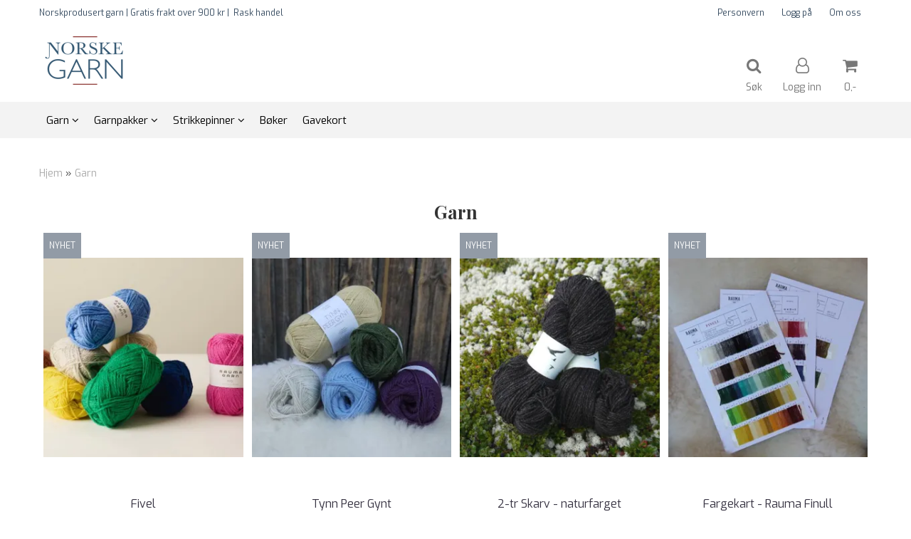

--- FILE ---
content_type: text/html; charset=utf-8
request_url: https://www.norskegarn.no/categories/garn
body_size: 21771
content:
<!DOCTYPE html>
<html lang="no">
<head>
	<meta charset="UTF-8">
	<meta http-equiv="X-UA-Compatible" content="IE=edge">
	     <meta name="viewport" content="width=device-width, initial-scale=1.0, maximum-scale=1.0, user-scalable=no" />
    	<title>Garn - Norske garn</title>

  	
  	
  	<script type="text/javascript">var currentPage = 'category.php';</script>

	   


<link rel="canonical" href="https://www.norskegarn.no/categories/garn">

<meta name="description" content="Norske Garn er nettbutikken for norskprodusert garn og ull – stort utvalg fra Rauma, Sandnes, Telespinn + strikkepinner & bøker. Gratis frakt over 900 kr.">


            <meta name="csrf-token" content="4_3olENdLdNyMaO2rEz1wvYsKelXPtCm5Yhv3gk0Cq" />
    

<base href="//www.norskegarn.no">


<link type="text/css" rel="stylesheet" href="global.css.php?version=a1762194835&amp;host=norskegarnde_mystore_no" />
<link type="text/css" rel="stylesheet" href="/css/ck4.css" />


<script>
	var params = {
        load_fancybox:'1',
        is_checkout:'0',
        defaultLang: 'no',
        langCode: ''
    };
</script>



            <script type="text/javascript" src="https://norskegarnde-i01.acendycdn.com/production/assets/localization/781592fc906423adb1885cb926ae54d23f6254a2-nb-NO.js?v=4.2026.01.23.02"></script>
    

<script type="text/javascript" src="global.js.php?version=1762194835&amp;v2&amp;host=norskegarnde_mystore_no"></script>






	



	            <script async src="https://www.googletagmanager.com/gtag/js?id=G-60ND5334JP"></script>
                <script async src="https://www.googletagmanager.com/gtag/js?id="></script>
    
<script>
    let anonip = 'false';

    
        window.dataLayer = window.dataLayer || [];
        function gtag(){dataLayer.push(arguments);}
    

    gtag('js', new Date());

    </script>

            <script>
            gtag('config', 'G-60ND5334JP', {
                anonymize_ip: anonip === 'true' ? true : false,
            });
        </script>
                <script>
            gtag('config', '', {
                anonymize_ip: anonip === 'true' ? true : false,
                
            });
        </script>
    <script type="text/javascript">
    
        
        gtag('event', 'view_item_list', {"items":[{"item_id":"405","item_name":"Fivel","quantity":426,"item_brand":"Rauma Garn","category":"Category","list_name":"Category","list_position":1},{"item_id":"398","item_name":"Tynn Peer Gynt","quantity":332,"item_brand":"Sandnes Garn","category":"Category","list_name":"Category","list_position":2},{"item_id":"303","item_name":"2-tr Skarv - naturfarget","quantity":0,"item_brand":"Lofoten Wool","category":"Category","list_name":"Category","list_position":3},{"item_id":"285","item_name":"Fargekart - Rauma Finull","quantity":0,"category":"Category","list_name":"Category","list_position":4},{"item_id":"245","item_name":"Finull","quantity":1338,"item_brand":"Rauma Garn","category":"Category","list_name":"Category","list_position":5},{"item_id":"310","item_name":"Fritidsgarn","quantity":206,"item_brand":"Sandnes Garn","category":"Category","list_name":"Category","list_position":6},{"item_id":"262","item_name":"Pan","price":108.75,"quantity":129,"item_brand":"Telespinn","category":"Category","list_name":"Category","list_position":7},{"item_id":"304","item_name":"2-tr Steingrunn - plantefarget","quantity":0,"item_brand":"Lofoten Wool","category":"Category","list_name":"Category","list_position":8},{"item_id":"252","item_name":"2-tr\u00e5ds garn av Gr\u00e5 Tr\u00f8ndersau","quantity":0,"category":"Category","list_name":"Category","list_position":9},{"item_id":"286","item_name":"Fargekart - Rauma Lamull","quantity":0,"category":"Category","list_name":"Category","list_position":10},{"item_id":"248","item_name":"Merino ullgarn 3-tr\u00e5ds","quantity":9,"category":"Category","list_name":"Category","list_position":11},{"item_id":"311","item_name":"Peer Gynt","quantity":187,"item_brand":"Sandnes Garn","category":"Category","list_name":"Category","list_position":12},{"item_id":"305","item_name":"2-tr Br\u00e5djupt - plantefarget","quantity":0,"item_brand":"Lofoten Wool","category":"Category","list_name":"Category","list_position":13},{"item_id":"287","item_name":"Fargekart - Rauma Vams","quantity":0,"category":"Category","list_name":"Category","list_position":14},{"item_id":"249","item_name":"Merino ullgarn 4-tr\u00e5ds","quantity":0,"category":"Category","list_name":"Category","list_position":15},{"item_id":"253","item_name":"Smale","quantity":24,"item_brand":"Selbu Spinneri","category":"Category","list_name":"Category","list_position":16}]})
    
</script>

	    <!-- Google Tag Manager -->
        <script>(function(w,d,s,l,i){w[l]=w[l]||[];w[l].push({'gtm.start':
    new Date().getTime(),event:'gtm.js'});var f=d.getElementsByTagName(s)[0],
    j=d.createElement(s),dl=l!='dataLayer'?'&l='+l:'';j.async=true;j.src=
    '//www.googletagmanager.com/gtm.js?id='+i+dl;f.parentNode.insertBefore(j,f);
    })(window,document,'script','dataLayer','GTM-NX7WRJ9');</script>
        <!-- End Google Tag Manager -->

	










	
	
	
	
	


    <script defer src="templates/global/mystore/emojis.js?v=6"></script>




    <script type="text/javascript">
                if (typeof $ !== 'undefined' && typeof $.ajaxSetup === 'function') {
            $.ajaxSetup({
                headers: {
                    'X-CSRF-TOKEN': $('meta[name="csrf-token"]').attr('content')
                }
            });
        }

                    </script>

	<!--EXTAX TEMPFIX START-->
    	<!--EXTAX TEMPFIX END-->

  	
    
    <link rel="stylesheet" href="/templates/europa/css/stylesheet_default_extended.css" /> <!-- Stylesheet default extended -->
  	<script type="text/javascript">
  	    var customer_group = "";
     var sidebar_cart_total_clean = "0";
  	</script>


                  <link rel="stylesheet" href="users/norskegarnde_mystore_no/templates/custom_stylesheet.css?v=1769295385">
    
	  <!-- Template settings style -->
     <link href="https://fonts.googleapis.com/css?family=Exo:300,300i,400,400i,600,600i" rel="stylesheet">
    <style>
      body {
        font-family: 'Exo', sans-serif !important;
      }
    </style>
                                                   
  <!-- Font settings for headings -->
         <link href="https://fonts.googleapis.com/css?family=Playfair+Display:400,400i,700,700i" rel="stylesheet">
    <style>
      h1, h2, h3, h4, h5, h6, .h1, .h2, .h3, .h4, .h5, .h6  {
        font-family: 'Playfair Display', sans-serif !important;
      }
    </style>
     	  <style type="text/css">
      body.mys-adminbar #mys-abw #mys-apw {
        left: 0;
      }
      body.open-drawer-cart #mys-abw #mys-apw {
        left: -17px;
      }
      .highlight
      {
          font-weight: 700;
      }

    .sidebar .ls-categories h3, .sidebar .ls-categories > .blocky a {
      border-bottom: 1px solid #e5e5e5;
      border-color: ;
      display: block;
      padding-bottom: 4px;
      padding-top: 10px;
      color: #1d1d1d;
      font-weight: normal;
    }
    .sidebar .ls-categories h3 { color:; }
    .sidebar .ls-categories > .blocky a { color:;}
    .sidebar .ls-categories .level_one .show_dropdown { padding: 0;}
    .sidebar .ls-categories .level_one .show_dropdown h4 a {
      
    }
    .sidebar .ls-categories .dropcontent { padding: 0 0 0 30px;}
    .sidebar .ls-categories > .blocky { overflow: hidden;}
    .sidebar .ls-categories > .blocky a {
      text-transform: capitalize;
    }
    .sidebar .ls-categories h4 {
      /* margin: 0; */
    }
    .sidebar .ls-categories > .blocky a:hover {
      color: ;
      border-color: ;
    }
    .ls-shoppingcart .button_cart_widget, .ls-shoppingcart div.fleft {
      border-color: ;
    }
    .ls-shoppingcart .top-list { margin-bottom: 20px;}
    .ls-shoppingcart .top-list > div { border-bottom: 1px solid #e5e5e5; padding: 10px 0;}
    .ls-shoppingcart div a { color: #000;}
    .ls-shoppingcart .top-list > div {
      color: ;
    }
    .ls-shoppingcart .top-list a {
      color: ;
    }
        .ls-shoppingcart .top-list a:hover {
      color: ;
    }
    .ls-shoppingcart .button_cart_widget, .ls-shoppingcart div.fleft {
      border-color: ;
    }
    .ls-shoppingcart .button_cart_widget:hover, .ls-shoppingcart div.fleft:hover {
      border-color: ;
    }
    .ls-shoppingcart .button_cart_widget a, .ls-shoppingcart div.fleft a {
      color: 
    }
    .ls-shoppingcart .button_cart_widget:hover a, .ls-shoppingcart div.fleft:hover a {
      color: ;
    }
    .ls-shoppingcart .total_amount {
      color: ;
      font-size: ;
    }
    
        
        ul.menu_dropdown > li {
        position: relative;
    }

    ul.menu_dropdown ul {
        min-width: 180px;
        max-width: none;
        width: auto;
         box-shadow: 0px 8px 16px 0px rgba(0,0,0,0.2);
         padding: 0; 
    }
    ul.menu_dropdown ul .container {
        width: auto;
        padding-top: 10px;
        padding-bottom: 10px;
    }
    ul.menu_dropdown ul .row {
        margin: 0;
    }
    ul.menu_dropdown ul .dropcontent {
        width: 100%;
        padding: 0 0px;
    }
    ul.menu_dropdown ul .dropcontent span {
        white-space: nowrap;
    }
    ul.menu_dropdown ul .dropcontent a {
        display: block;
    }
    
    @media (max-width: 1200px){
      #search-down-wrapper .right_part .search_result > li {
        /*width: 100%;*/
      }
    }
    /* AJAX SEARCH  END */
        	body .page-wrapper {
          background-color: #fff;
        }
    
          /* Logo size */
    .logo a img { max-height: 120px; }
  
    /* Mobile Menu */
    body #menuDrawer {
      background: #ffffff;
      z-index:100;
    }
    body .mobile-menu .openclose {
      background: rgba(0,0,0,0);
      color: #34495e;
    }
    body div .mobile-menu a, #menuDrawer .mobile-menu-head h3 {
      border-color: #e7e7e7;
      color: #337ab7;
    }
    .open-drawer-menu h2 {
      color: #34495e;
      /* background: #ecf0f1; */
      padding: 4px 0;
    }
    /* Docked header */
          @media (min-width: 992px){
        .header_full_wrapper {
          position: fixed;
        }
        .front-image {
          padding-top: 170px;
          padding-top: 210px; /* DEPENDING ON HEIGHT OF LOGO, WE HAVE MAX-HEIGHT DEFINED */
        }
      }
      @media all and (max-width: 991px){
        .front-image{
          padding-top: 0px;
        }
      }

        
        /* Top links line */
    .header { background-color: ; }
    .header a:link,
    .header a:visited{ color: ; }
    
    #slogans-top span { color: ; }

    .header a:hover,
    .header a:active,
    .header a:focus { color: ; } 
  
    .main_menu,
    .wrapper.visible-xs.centered.mobile-logo { background-color: #ffffff; }

    /* Megamenu dropdown opacity */
    .blocky.hasChild:hover .level_one { opacity: 0.98;  }

    /* Megamenu colors*/
    .megamenu { background-color: #f3f3f3; 
    border-top: 1px solid #f3f3f3; } 
    ul.menu_dropdown ul { background-color:       #e7e7e7
    ;  
    }
	ul.menu_dropdown > li.blocky > a { border-right: 1px solid #ffffff; }  	ul.menu_dropdown > li.blocky > a { border-right: 1px solid #f3f3f3; }
      /* Level 1 */
      ul.menu_dropdown > li > a > span { color: #000000; }
      ul.menu_dropdown > li:hover > a > span { background: #e7e7e7 !important;}
      ul.menu_dropdown > li:hover > a > span { color: #000000;  }
      ul.menu_dropdown > li > a > span:hover { color: #000000; }
      .cart-mini-icon:hover, .icons-float > .js-search-icon:hover, li.icons-float.js-search-icon:hover { color: #000000; }
      .cart-mini-icon, .icons-float > .js-search-icon, li.icons-float.js-search-icon { color: #000000; }
      ul.menu_dropdown > li { background-color: #ffffff; }
      ul.menu_dropdown > li:hover,
      ul.menu_dropdown > li:active,
      ul.menu_dropdown > li:focus { background-color: #e7e7e7; }
  
      /* Level 2 */  
      ul.level_two a  { color: #000000; }
      .dropcontent h4 a, .dropcontent_block h4, .dropcontent_block h5, .dropcontent_block h5 a, .dropdown_head_cat, 
      .dropdown_sub_head_cat
       {  color: #000000; }
      
      .dropcontent h4 a:hover, .dropcontent_block h5 a:hover, .dropcontent_block .dropdown_head_cat:hover, ul.level_two a:hover
       {  color: #000000; }
    
    
    .dropcontent h4 a:hover,
      .dropcontent h4 a:active,
      .dropcontent h4 a:focus { color: #000000; }
      
      /* Level 3 */
      .dropcontent_block > p > a, ul.level_three a { color: #000000; }
      .dropcontent_block > p > a:hover, .dropcontent_block a:hover,
      .dropcontent_block > p > a:active, .dropcontent_block a:active,
      .dropcontent_block > p > a:focus, .dropcontent_block a:focus,
    .dropcontent_block > p > a:hover span,
    ul.level_three a:hover,
    ul.level_three a:active { color: #000000; }

    /* Product boxes colors */
      
      /* Product box border */     
      .products_list li.product-box { border-color: rgba(0,0,0,0); background-color: #ffffff; }
	
      /* Prices */
        /* Normal */
        .product .product-meta .price { color: #333333; }

        /* Before */
        .product .price s,  .crall-price .crall-old-price,
      	#add2cart .products_price_old.price-old { color: #989898; }

        /* Special */
        .product .price .special,
    	.search_result-page .crall-search-filter-right .crall-product-item .crall-price,
    	.crall-price .crall-old-price ~ .crall-price,
        #cart-page .producttotal > s ~ span { color: #eb0000 !important; }
        

      /* Special badge */
      .product .special_tag, body .crall-banner > div { 
        background-color: #eb0000 !important;
        color: #ffffff !important;
      }

       /* News badge */
      .product .news_tag {
        background-color: #929ba6 !important;
        color: #ffffff;
      }  
      
      /* Product title */
      .product a.title, .product .product-meta .title, .crall-product-name .search_result-page .crall-search-filter-righ { color: #363241; word-wrap: break-word; padding: 0;}
      .product a.title:hover, .product .product-meta .title:hover, .crall-product-name .search_result-page .crall-search-filter-righ:hover { color: #363241 !important; }
    
    /* Attributs */
    .attribute_info_container {
      background:  !important;
      opacity: 0.5 !important;
    }
    .attribute_info_container .attribute_info_header, .attribute_info_container .attribute_info_content {
      color:  !important;
      background: transparent !important;
      font-size:  !important;
    }
    
		  
		
    /* Footer colors */
    #footer { background-color: #d4dede; }

    #footer  { color: #34495e; }
    #footer h3 { color: #34495e; }
    #footer a:link, 
    #footer a:visited { color: #34495e; }
    #footer a:hover,
    #footer a:active,
    #footer a:focus { color: #232323; }
    

    h1 {
      color: #333333 !important;
    }
   	    	h1.title,
    	.container > h3.clerkheader {
          font-size: 1.8em;
        }
      	.product-buy-header > h1  {
          font-size: 1.8em;
        }
   	    
    h3.clerkheader {
      font-weight: 100;
      text-transform: none;
      text-align:center;
      
    }
    
    /* General color settings */
    /*Top Menu*/

      .flex-container .topmenu-buttons {
          color: #777777;
      }
    .flex-container .topmenu-buttons:hover {
          color: #3c3c3c;
      }
      .flex-container .topmenu-buttons i, #mobile_header div > a i {
          border-color: #777777 !important;
          color: #777777 !important;
      }
          .flex-container .topmenu-buttons:hover i, #mobile_header div > a i {
          border-color: #3c3c3c !important;
      }
      div .header {
          background: #ffffff !important;
      }
      div .header #slogans-top {
          color: #34495e !important;
      }
      div .header li a {
          color: #34495e !important;
      }
      div .header li a:hover {
          color: #232323 !important;
      }
    
          /* Buttons */
      .button .button,
      #add2cart .product-page .button, 
      .main_menu .checkout-cart .btn,
      .btn-default-1, 
      #cartDrawer .cart_button a, .crall-product-item .crall-buy,
      #scroll_to_thumbnails { 
        background-color: #2a465f; 
        color: #ffffff; 
        border: 1px solid #41a6a6; 
      }
      
      .button .button:hover, 
      .button .button:active, 
      .button .button:focus, 
      .main_menu .checkout-cart .btn:hover,
      .main_menu .checkout-cart .btn:active,
      #add2cart .product-page .button:hover,
      #add2cart .product-page .button:active,
      #add2cart .product-page .button:focus,
      .btn-default-1:hover,
      .btn-default-1:active,
      .btn-default-1:focus, 
      #cartDrawer .cart_button a:hover,
      #cartDrawer .cart_button a:active,
      #cartDrawer .cart_button a:focus,
      .main_menu .checkout-cart .btn:focus,
    .crall-product-item .crall-buy:hover,
    .crall-product-item .crall-buy:active,
    .crall-product-item .crall-buy:focus,
    #scroll_to_thumbnails:hover,
    #scroll_to_thumbnails:active,
    #scroll_to_thumbnails:focus { 
        background-color: #7a2a2a; 
        color: #ffffff; 
        border-color: #1c5c5c
      }
        
    /* Cart Buttons Colors*/
    /* Success Button */
    #cart-wrapper #cart-page .pay-button input, .mobheader .btn-purchase {
      color: #ffffff;
      background-color: #5cb85c;
      border-color: #5cb85c;
    }
    #cart-wrapper #cart-page .pay-button input:hover, .mobheader .btn-purchase:hover {
      color: #ffffff;
      background-color: #5cb85c;
      border-color: #5cb85c;
    }
    
    /* Checkout Button */
    #cart-wrapper #cart-page .company-button input {
      color: #ffffff;
      background-color: #5cb85c;
      border-color: #5cb85c;
    }
    #cart-wrapper #cart-page .company-button input:hover {
      color: #ffffff;
      background-color: #5cb85c;
      border-color: #5cb85c;
    }
    
    /* Fonts */
      /* Megamenu font-size */
      ul.menu_dropdown > li > a { font-size: 15px; }
      .dropcontent_block, .dropdown_head_cat, ul.level_two a { font-size: 15px; }
      .dropcontent_block > p, .dropdown_sub_head_cat, ul.level_three a { font-size: 14px;  }
      ul.menu_dropdown > li > a { text-transform: none; }

      /* Product title */
      .product a.title, .clerk-list-item .name a { font-size: 16px; }
      .product a.title, .clerk-list-item .name a  { text-transform: none; }
      
      /* Headers */
      h1.title, body .clerkplaceholder  h3.clerkheader { text-transform: none; }
       h1.title, .clerkplaceholder  h3.clerkheader { 
        font-weight: bold;
        text-align:center !important;
      }

    /* Transition */
    .button .button, 
    .main_menu .checkout-cart .btn,
    #page-footer input[type="submit"],
    ul.menu_dropdown ul.level_one,
    ul.menu_dropdown > li {
      -webkit-transition: all 300ms;
      -moz-transition: all 300ms;
      -o-transition: all 300ms;
      transition: all 300ms;
    }

    /* Banner boxes 1/4 */
    #banner_one_four_one_header { 
      top: 60px; 
      font-size: 24px;
      color: #333333;
      letter-spacing: 0.15em;
      /*background-color: rgba(0,0,0,0.7); */
      /*padding-top: 5px !important;
      padding-bottom: 5px !important;*/
    }
    #banner_one_four_two_header { 
      top: 60px; 
      font-size: 24px;
      color: #333333;
      letter-spacing: 0.15em;
      /*background-color: rgba(0,0,0,0.7);*/
      /*padding-top: 5px !important;
      padding-bottom: 5px !important;*/
    }
    #banner_one_four_three_header { 
      top: 60px; 
      font-size: 24px;
      color: #333333;
      letter-spacing: 0.15em;
      /*background-color: rgba(0,0,0,0.7); */
      /*padding-top: 5px !important;
      padding-bottom: 5px !important;      */
    }
    #banner_one_four_four_header { 
      top: 60px; 
      font-size: 24px;
      color: #333333;
      letter-spacing: 0.15em;
      /*background-color: rgba(0,0,0,0.7);*/
      /*padding-top: 5px !important;
      padding-bottom: 5px !important;*/
    }
    /*
    #banner_one_four_one_text { 
      top: 100px; 
      font-size: 16px;
      color: #333333;
    }
    #banner_one_four_two_text { 
      top: 100px; 
      font-size: 16px;
      color: #333333;
    }
    #banner_one_four_three_text { 
      top: 100px;
      font-size: 16px;
      color: #333333; 
    }
    #banner_one_four_four_text { 
      top: 100px; 
      font-size: 16px;
      color: #333333;
    }
    */
    /* SETTINGS FOR BANNER B */
    #banner_two_one_background {
      width: 100%;
      position: absolute;
      top: ; 
      background-color: ; 
      padding-left:  !important;
      padding-right:  !important;
      /* JUST A RESPONSIVE TEST TO CENTER HEADER TEXTS */
      top: 40%;
    }
    #banner_two_one_header {
      /* top: ; */
      font-size: ;
      color: ;
      letter-spacing: ;
      /*background-color: ; 
      padding-top:  !important;
      padding-bottom:  !important;
      */
    }
    #banner_two_one_text { 
      /* top: ; */
      font-size: ;
      color: ;
    }

    #banner_two_two_background {
      width: 100%;
      position: absolute;
      top: ; 
      background-color: ; 
      padding-left:  !important;
      padding-right:  !important;
    }
    #banner_two_two_header {
      /*top: ; */
      font-size: ;
      color: ;
      letter-spacing: ;
      /*background-color: ;
      padding-top:  !important;
      padding-bottom:  !important;
      */
    }
    #banner_two_two_text { 
      /*top: ; */
      font-size: ;
      color: ;
    }
    /*
    #banner_one_four_one_header,
    #banner_one_four_one_text { padding: 0 10px 0 10px; }
    #banner_one_four_two_header,
    #banner_one_four_two_text { padding: 0 10px 0 10px; }
    #banner_one_four_three_header,
    #banner_one_four_three_text { padding: 0 10px 0 10px; }
    #banner_one_four_four_header,
    #banner_one_four_four_text { padding: 0 10px 0 10px; }

    #banner_two_one_header,
    #banner_two_one_text { padding: 0  0 ; }

    #banner_two_two_header,
    #banner_two_two_text { padding: 0  0 ; }
  */
    /* Settings for positioning of F1-F4 banners */
    #banner_one_four_one_background {
      position: absolute;
      left: 50%;
      top: 50%;
      -webkit-transform: translate(-50%, -50%);
      transform: translate(-50%, -50%);
    }
    #banner_one_four_two_background {
      position: absolute;
      left: 50%;
      top: 0;
      -webkit-transform: translate(-50%, 0%);
      transform: translate(-50%, 0%); 
    }
    #banner_one_four_three_background {
      position: absolute;
      right: 0%;
      top: 50%;
      -webkit-transform: translate(0%, -50%);
      transform: translate(0%, -50%); 
    }
    #banner_one_four_four_background {
      position: absolute;
      left: 0%;
      top: 100%;
      -webkit-transform: translate(-0%, -100%);
      transform: translate(-0%, -100%); 
    }
    #banner_one_four_one_header, #banner_one_four_one_text,
    #banner_one_four_two_header, #banner_one_four_two_text,
    #banner_one_four_three_header, #banner_one_four_three_text,
    #banner_one_four_four_header, #banner_one_four_four_text,
    .banner_one_four_header {
      position: static;
      margin: 0;
      background-color: #fff !important;
      color: #000;
    }
    .banner_image {
      /* could have a adv setting for banner_image border 
      border: 1px solid #d7d7d7;
      */
    }
    
    /* Index Main slider */
    /* #index_main_slider { height: 500px; } */
    #swiper-slide-1,
    #swiper-slide-2,
    #swiper-slide-3,
    #swiper-slide-4,
    #swiper-slide-5,
    .parallax-bg {
    -webkit-background-size: cover;
    background-size: cover;
    background-position: cover;
}
    
    #swiper-slide-1 { text-align: ; }
    #swiper-slide-2 { text-align: ; }
    #swiper-slide-3 { text-align: ; }

    /*#swiper-slide-1-text-wrapper { margin-top: ;}
    #swiper-slide-2-text-wrapper { margin-top: ;}
    #swiper-slide-3-text-wrapper { margin-top: ;}*/

    /******************************************************************************************************/
    /******************************** start temp styling for banners **************************************/

    /* Temp styling and placement for Banner A text*/
    #index_main_slider .slide-content {
    position: absolute;
    max-width: 100%;
    color: #fff;
    font-size: 3em;
    text-align: center;
    background: #000;
    padding: 20px;
    /* positioning */
    left: 50%;
    top: ;
    -webkit-transform: translate(-50%, -50%);
    transform: translate(-50%, -50%);
    }
    /* End Temp styling and placement for Banner A text*/
    
    /* Temp styling and placement for Banner B text*/
    /* End Temp styling and placement for Banner B text*/

    /* Temp styling and placement for Banner C text*/
    /* End Temp styling and placement for Banner C text*/

    /* Temp styling and placement for Banner D text*/
    /* End Temp styling and placement for Banner D text*/
    /********************************** end temp styling for banners **************************************/
    /******************************************************************************************************/
    #swiper-slide-1 .title {
      font-size: ;
      color: ;
      background-color: ;
      letter-spacing: ;
      font-weight: ;
    }
    #swiper-slide-2 .title { 
      font-size: ;
      color: ;
      background-color: ;
      letter-spacing: ;
      font-weight: ;
    }
    #swiper-slide-3 .title { 
      font-size: ;
      color: ;
      background-color: ;
      letter-spacing: ;
      font-weight: ;
    }
    #swiper-slide-4 .title { 
      font-size: ;
      color: ;
      background-color: ;
      letter-spacing: ;
      font-weight: ;
    }
    #swiper-slide-5 .title { 
      font-size: ;
      color: ;
      background-color: ;
      letter-spacing: ;
      font-weight: ;
    }
    #swiper-slide-1 .text {
      font-size: ;
      color: ;
      background-color: ;
    }
    #swiper-slide-2 .text {
      font-size: ;
      color: ;
      background-color: ;
    }
    #swiper-slide-3 .text {
      font-size: ;
      color: ;
      background-color: ;
    }
    #swiper-slide-4 .text {
      font-size: ;
      color: ;
      background-color: ;
    }
   	#swiper-slide-5 .text {
      font-size: ;
      color: ;
      background-color: ;
    }
    
    .products_list a {
      color: #337ab7;
    }
    .products_list a:hover {
      color: #3c4247;
    }
    .product_quantity > a {
		display: inline-block;
        padding: 5px;
        background: #fff;
        min-width: 30px;
        text-align: center;
        border: 1px solid #c7c7c7;
        border-radius: 3px;
    }

              body #mobile_header {
        background-color: #ecf0f1;
      }
              .open-drawer-menu h2 {
       /* color: ; */
      }
                         
          div .mobile-menu a {
        border-color: #e3c3de;
      }
              .menu_dropdown .tax-switcher a {
        color: #e3c3de;
        background-color: #ffffff; 
      }
                  .menu_dropdown .tax-switcher a.active {
        color: #56ed0b;
        background-color: #ffffff; 
      }
    
          div.popup_wrapper .singular_product .left_part h4,
      div.popup_wrapper #newitemsp .clerkplaceholder .clerkheader,
      div.popup_wrapper .cart-product-wrapper .cart-product-boxes .upper-content a {
        color: #000000;
      }
            div.popup_wrapper .right_part a {
      border: 1px solid #000000;
      color: ;
    }
        
        
    /* Old checkout update */
        body.checkout-page, body.checkout-page .page-wrapper {
      background-color: #ffffff !important;
    }
            #checkoutButton {
      background-color: #000000 !important;
    }
    #checkoutButton:hover,
  	#checkoutButton:active {
      background-color: #000000 !important;
      opacity: 0.8;
    }
        
    /* Custom Tag Style Settings */
    .custom_tag {
      position: absolute;
      top: 0;
      : 0; 
      z-index: 1;
      padding: 8px;
      background: ;
      color: ;
    }
    
    /* SN footer icons color*/
    #sub-menu .footer_social_icon {
      color: #e9e9e9 !important;
    }
    #sub-menu .footer_social_icon:hover {
      color: #e9e9e9 !important;
    }
    
    /* CartButton Color options */
  #cart-page .pay-button > input {
        
        
     
  }
  
  #cart-page .pay-button > input:hover {
        
        
     
  }

  #cart-page .company-button > input {
        
        
     
  }
  
  #cart-page .company-button > input:hover {
        
        
     
  }
      
  /* Text Info Wrapper */
  .info-text__banner {
    background-color: #000000;
    padding: 8px;
    text-align: center;
  }
  
  .info-text__banner h4, .info-text__banner i {
    display: inline-block;
    color: #ffffff;
  }
  
  .info-text__banner i {
    font-size: 24px;
  } 
  
  .info-text__banner  p {
    color: #ffffff;
    max-width: 640px;
    margin: auto;
  }
  
  </style>





    
  	    
    


    <script>

      	</script>

</head>



<body class="not-index category-page menu2-active product1-active cat-102">

	
    <!-- Google Tag Manager -->
        <noscript><iframe src="//www.googletagmanager.com/ns.html?id=GTM-NX7WRJ9"
    height="0" width="0" style="display:none;visibility:hidden"></iframe></noscript>
        <!-- End Google Tag Manager -->

<!-- TESTME -->





    <script type="text/javascript">
                if (typeof $ !== 'undefined' && typeof $.ajaxSetup === 'function') {
            $.ajaxSetup({
                headers: {
                    'X-CSRF-TOKEN': $('meta[name="csrf-token"]').attr('content')
                }
            });
        }
                    </script>


  	
	

	

	<div id="menuDrawer" class="menu-drawer drawer" style="padding:0;">
		<div class="mobile-menu-head">
          <h3 class="pl0 text-center mt20 mb20">Meny<a href="javascript:void(0)" style="color: #000;" class="close_drawer"><i class="fa fa-times" style="padding: 2px 10px 5px 7px;position:absolute;left:13px;font-size: 24px;cursor:pointer;"></i></a></h3>
      </div>
      <!-- currencies Mobile Start -->
           <!-- currencies Mobile END -->
        <ul class="mobile-menu no-list pl0">
            
                                                        <li class="has-child active openedMenu"><a href="https://www.norskegarn.no/categories/garn" data-target="m-menu-2">Garn</a><span class="openclose"></span>
                                                <div class="dropmenu-small m-menu-2">
                                                <ul class="sub_menu">
                            <li><a class="dropdown_head_cat toplevel" href="https://www.norskegarn.no/categories/garn">Se alle produkter</a></li>
                            
                                                        <li ><a href="https://www.norskegarn.no/categories/rauma-garn" data-target="m-menu-2">Rauma Garn</a></li>
                                                                <li ><a href="https://www.norskegarn.no/categories/sandnes-garn" data-target="m-menu-2">Sandnes Garn</a></li>
                                                                <li class="has-subchild "><a href="https://www.norskegarn.no/categories/lofoten-wool" data-target="m-menu-2">Lofoten Wool</a><span class="openclose"></span>
                                                <ul class="sub_menu">
                            <li><a class="dropdown_head_cat toplevel" href="https://www.norskegarn.no/categories/lofoten-wool">Se alle produkter</a></li>
                            
                                                        <li ><a href="https://www.norskegarn.no/categories/div" data-target="m-menu-2">div</a></li>
                                                                <li ><a href="https://www.norskegarn.no/categories/naturfarget-garn" data-target="m-menu-2">naturfarget-garn</a></li>
                                    	
                        </ul>
                                            </li>
                                                                <li ><a href="https://www.norskegarn.no/categories/selbu-spinneri" data-target="m-menu-2">Selbu Spinneri</a></li>
                                                                <li ><a href="https://www.norskegarn.no/categories/telespinn" data-target="m-menu-2">Telespinn</a></li>
                                                                <li ><a href="https://www.norskegarn.no/categories/leine-merino" data-target="m-menu-2">Leine Merino</a></li>
                                                                <li ><a href="https://www.norskegarn.no/categories/fargekart" data-target="m-menu-2">Fargekart</a></li>
                                    	
                        </ul>
                                                    </div>
                                            </li>
                                                                <li class="has-child "><a href="https://www.norskegarn.no/categories/garnpakker" data-target="m-menu-2">Garnpakker</a><span class="openclose"></span>
                                                <div class="dropmenu-small m-menu-2">
                                                <ul class="sub_menu">
                            <li><a class="dropdown_head_cat toplevel" href="https://www.norskegarn.no/categories/garnpakker">Se alle produkter</a></li>
                            
                                                        <li ><a href="https://www.norskegarn.no/categories/dame" data-target="m-menu-2">Dame</a></li>
                                                                <li ><a href="https://www.norskegarn.no/categories/herre" data-target="m-menu-2">Herre</a></li>
                                                                <li ><a href="https://www.norskegarn.no/categories/barn" data-target="m-menu-2">Barn</a></li>
                                                                <li ><a href="https://www.norskegarn.no/categories/baby" data-target="m-menu-2">Baby</a></li>
                                                                <li ><a href="https://www.norskegarn.no/categories/div2" data-target="m-menu-2">Småplagg - tilbehør</a></li>
                                                                <li ><a href="https://www.norskegarn.no/categories/tilbehor-og-interior" data-target="m-menu-2">Interiør og tilbehør</a></li>
                                    	
                        </ul>
                                                    </div>
                                            </li>
                                                                <li class="has-child "><a href="https://www.norskegarn.no/categories/strikkepinner" data-target="m-menu-2">Strikkepinner</a><span class="openclose"></span>
                                                <div class="dropmenu-small m-menu-2">
                                                <ul class="sub_menu">
                            <li><a class="dropdown_head_cat toplevel" href="https://www.norskegarn.no/categories/strikkepinner">Se alle produkter</a></li>
                            
                                                        <li ><a href="https://www.norskegarn.no/categories/rundpinner" data-target="m-menu-2">rundpinner</a></li>
                                                                <li ><a href="https://www.norskegarn.no/categories/settpinner-metall-15-cm" data-target="m-menu-2">settpinner-metall-15-cm</a></li>
                                    	
                        </ul>
                                                    </div>
                                            </li>
                                                                <li ><a href="https://www.norskegarn.no/categories/boker" data-target="m-menu-2">Bøker</a></li>
                                                                <li ><a href="https://www.norskegarn.no/categories/gavekort" data-target="m-menu-2">Gavekort</a></li>
                                    	
                      	                       </ul>
        <h3 class="text-center">Lenker</h3>
        <ul class="mobile-menu pl10">
                                                <li class="no-list"><a href="https://www.norskegarn.no/pages/privacy">Personvern</a></li>
                                    <li class="no-list"><a href="https://www.norskegarn.no/login">Logg på</a></li>
                                    <li class="no-list"><a href="https://www.norskegarn.no/pages/om-oss">Om oss</a></li>
                                    </ul>
       	</div>
  <!-- mobile menu -->

  <!-- left content -->
	            <div id="mobile_header" class="panel-heading visible-xs visible-sm" >
    <div class="flex">
      <div style="text-align:center;">
        <div class="col-xs-3 plr0 pt10">
          <a href="javascript:open_drawer_menu();" class="pull-left menuicon">
            <i class="fa fa-reorder plr5 fa-15"></i>
          </a>
          <a href="javascript:void(0)" class="pull-left js-search-icon">
            <i class="fa fa-search pl20 fa-15"></i>
          </a>
        </div>
      <!-- logo -->
      <div class="col-xs-6">
                  <a href="https://www.norskegarn.no"><img class="img-responsive mobile-logo-new text-center" src="/users/norskegarnde_mystore_no/logo/Header04.20.237.png" alt="Norske garn"></a>
              </div>
      <div class="col-xs-3 pt10 mob_cart_r">
                  
                          <a href="javascript:open_simple_cart();" class="pull-right"><i class="fa fa-shopping-cart fa-15"></i></a>
                       <span class="quantity_top_num_wrapper"><span data-quantity="0">0,-</span></span>
          
              </div>
    </div>
    <!-- mobile cart -->
    <div id="mobile_cart" class="col-xs-12 plr0">
          
                <div class="cart_content">
                   <a onclick="" style="float: none !important; display: block; text-align: right;" class="pull-right mb10 mobile-cart-close" href="javascript:open_simple_cart();">
                      Lukk
                    </a>
                                                    <div class="content">
                                <div class="empty">Handlekurven er tom</div>
                            </div>
                                                <div class="bottom_info_wrapper">
                          <div class="price_final text-center mr10">
                            <td class="price_final_inner">
                                <h4>Delsum: <span class="primary">0,-</span></h4>
                            </td>
                          </div>
                          <div>
                            <div class="actions product-page button">
                              <div class="col-xs-12">
                                <div class="col-xs-6">
                                 <a href="https://www.norskegarn.no/cart" class="button col-xs-6 text-center"><i class="fa fa-shopping-cart"></i> Vis gjenstander</a>
                                </div>
                                <div class="col-xs-6">
                                 <a href="https://www.norskegarn.no/cart" class="button col-xs-6 text-center"><i class="fa fa-credit-card"></i> Gå videre til kassen</a>
                                </div>
                              </div>
                              <div style="clear:both;"></div>
                            </div>
                          </div>
                        </div>
                </div>
              
        </div>
      </div>
      </div> <!-- #mobile_header -->
      
  <div class="page-wrapper">
    <div class="wrapper visible-xs visible-sm centered mobile-logo">
    </div>

    <section class="front-image">
              <!-- THIS IS "Venstrestilt meny og logo" FROM SETTINGS -->
<!-- LEFT ALIGNED LOGO AND MENU-->
<script>
// Shorthand for $( document ).ready()
$(function() {
  //Makes drop down menu clickable. removed hover effect
  $('.menu-drop').on('click', function(event) {
    $(".level_one").not($(this).children('.level_one')).slideUp("fast");
    $(this).children('.level_one').slideToggle('fast', "swing");
  });

});
$(document).on("click", function(event){
        var $trigger = $(".menu-drop");
        if($trigger !== event.target && !$trigger.has(event.target).length){
            $(".level_one").slideUp('fast', "swing");
        }
    });

$(function() {
    // Stick the #nav to the top of the window
    var nav = $('#nav');
    var navHomeY = nav.offset().top;
    var isFixed = false;
    var $w = $(window);
    $w.scroll(function() {
        var scrollTop = $w.scrollTop();
        var shouldBeFixed = scrollTop > navHomeY;
        if (shouldBeFixed && !isFixed) {
            nav.css({
                position: 'fixed',
                top: 0,
                left: 0
                //width: nav.width()
            });
            isFixed = true;
        }
        else if (!shouldBeFixed && isFixed)
        {
            nav.css({
                position: 'static'
            });
            isFixed = false;
        }
    });
    // show cart and search icon in nav on scroll
    // adds a class to cart so it moves to nav on scroll also
    $(document).on("scroll", function() {
      if ($(document).scrollTop() > 170) {
        //$("nav").addClass("small");
        // if we want to use smaller font when user scrolls down, enable next line
        //$('.blocky').addClass('small-font-menu');
        $(".icons-float").show();
        $(".checkout-cart > .cart_content").addClass('scrolled');
      } else {
        //$("nav").removeClass("small");
        // if we want to use smaller font when user scrolls down, enable next line
        //$('.blocky').removeClass('small-font-menu');
        $(".icons-float").hide();
        $(".checkout-cart > .cart_content").removeClass('scrolled');
      }
    });
});
</script>
	<div class="header_full_wrapper">
    <div class="header_top_wrapper">
        <section class="contain header header-hider hidden-xs hidden-sm">
          <div class="container">
            <div id="slogans-top" class="col-md-5">
                            	Norskprodusert garn
                                             |  Gratis frakt over 900 kr
                                          	 | <i class="fa fa-none"></i>  Rask handel
                            
            </div>
            <ul class="flat_menu text-right col-md-7">
              
                                                      <li class=""><a class="menubutton0" href="https://www.norskegarn.no/pages/privacy">Personvern</a></li>
                                      <li class=""><a class="menubutton1" href="https://www.norskegarn.no/login">Logg på</a></li>
                                      <li class=""><a class="menubutton2" href="https://www.norskegarn.no/pages/om-oss">Om oss</a></li>
                                                  <!--
                <li>
                  <a onclick="" href="javascript:open_drawer();" class=" quantity_top_num_wrapper">
                   <span>Handlekurv</span>
                   <span class="quantity_top_num"></span>
                    <i class="fa fa-shopping-cart " style="margin-top: -2px;margin-left: 7px;font-size:16px;"></i>
                  </a>
                </li>
                -->
              
                                             </ul>
          </div>
        </section><!-- .contain .header .hidden-xs -->

        <div class="main_menu hidden-xs hidden-sm">
          <div class="container pl30">
            <div class="row">
              <div class="logo logo-adjust col-md-4" >
                                <a href="https://www.norskegarn.no"><img src="/users/norskegarnde_mystore_no/logo/Header04.20.237.png" alt="Norske garn"></a>
                                              </div>
              <div class="col-md-4"></div>
              

              <div class="col-md-5 col-md-offset-3">
                <div class="pull-right flex-container">
                  <!-- wishlist -->
                  <span class="topmenu-buttons">
                    <div class="search-main wishlist plr10 text-center search js-search-icon">
                      <i class="fa fa-search menu2-icons menu-button" aria-hidden="true"></i><br>Søk
                    </div>
                  </span>
                  <!-- login -->
                  <a href="login" class="topmenu-buttons">
                	  <div class="search-main userlogin plr10 text-center">
                        <i class="fa fa-user-o  menu2-icons menu-button usericon "></i><br>Logg inn                    </div>
                  </a>
                  <!-- cart -->


                                    <a onclick="" href="javascript:open_simple_cart();" class="  topmenu-buttons cart-buttons">
                                      <div class="search-main cart-menu plr10 text-center">
                      <div class="mini-added-cart" style="display: none;"><span data-quantity="0"> 0</span></div>
                      <i class="fa fa-shopping-cart menu2-icons menu-button" aria-hidden="true"></i><br><span class="quantity_top_num_wrapper"><span data-quantity="0">0,-</span></span>
                    </div>
                  </a>
                </div>

              </div>
              
            </div><!-- .row -->
          </div>
        </div><!-- .main_menu -->
        </div>

        <div id="navWrap-m2">
          <div id="nav">
            <div class="megamenu hidden-xs hidden-sm">
              <div class="container">
                <ul class="menu_dropdown menu_left">
                  

        
                                    
              
                                                                                                          
                                                                                                
                                                                        
                                                                            <!-- first level with subcategories -->
                            <li class="blocky hasChild menu-drop category Garn">
                            <a href="javascript: void(0)">
                                <span>Garn <i class="fa fa-angle-down" aria-hidden="true"></i>
                                </span>
                            </a>
                            
                                      <ul class="level_one">
                      <div class="show_dropdown container dropcontent_block">
                          <a class="dropdown_head_cat toplevel" href="https://www.norskegarn.no/categories/garn">
                          	<!-- TRANSLATE ME BELOW-->
                            Se alle produkter
                          </a>
                      </h4>
                  
              
                                                                                                          
                                                                                                
                        
                                                                            <div class="row pl5">
                        
                                                    <div class="dropcontent col-md-3">
                            <div class="dropcontent_block">
                                <a class="dropdown_head_cat head_two" href="https://www.norskegarn.no/categories/rauma-garn">Rauma Garn</a>
                            </div>
                            </div>
                                                
                                                                                                                                                                    
                                                                                                
                        
                                                
                                                    <div class="dropcontent col-md-3">
                            <div class="dropcontent_block">
                                <a class="dropdown_head_cat head_two" href="https://www.norskegarn.no/categories/sandnes-garn">Sandnes Garn</a>
                            </div>
                            </div>
                                                
                                                                                                                                                                    
                                                                                                
                                                                        
                                                
                                                    <div class="dropcontent col-md-3">
                            <div class="dropcontent_block sm-drop  ">
                                <a class="dropdown_head_cat head_two" href="https://www.norskegarn.no/categories/lofoten-wool">Lofoten Wool</a>
                                
                                    
              
                                                                                                          
                                                                                                
                        
                                                                            <p class="blocky "><a href="https://www.norskegarn.no/categories/div"><span>div</span></a></p>
                                                
                                                                                                                                                                    
                                                                                                
                        
                                                                            <p class="blocky "><a href="https://www.norskegarn.no/categories/naturfarget-garn"><span>naturfarget-garn</span></a></p>
                                                
                                                                                                            
                                        
                            </div>
                            </div>
                                                
                                                                                                                                                                    
                                                                                                
                        
                                                
                                                    <div class="dropcontent col-md-3">
                            <div class="dropcontent_block">
                                <a class="dropdown_head_cat head_two" href="https://www.norskegarn.no/categories/selbu-spinneri">Selbu Spinneri</a>
                            </div>
                            </div>
                                                
                                                </div><!-- .row -->
                                                                                                                                            
                                                                                                
                        
                                                                            <div class="row pl5">
                        
                                                    <div class="dropcontent col-md-3">
                            <div class="dropcontent_block">
                                <a class="dropdown_head_cat head_two" href="https://www.norskegarn.no/categories/telespinn">Telespinn</a>
                            </div>
                            </div>
                                                
                                                                                                                                                                    
                                                                                                
                        
                                                
                                                    <div class="dropcontent col-md-3">
                            <div class="dropcontent_block">
                                <a class="dropdown_head_cat head_two" href="https://www.norskegarn.no/categories/leine-merino">Leine Merino</a>
                            </div>
                            </div>
                                                
                                                                                                                                                                    
                                                                                                
                        
                                                
                                                    <div class="dropcontent col-md-3">
                            <div class="dropcontent_block">
                                <a class="dropdown_head_cat head_two" href="https://www.norskegarn.no/categories/fargekart">Fargekart</a>
                            </div>
                            </div>
                                                
                                                                                                            
                              </div><!-- .show_dropdown -->
            </ul>
                    
                            </li>
                        
                        
                                                                                                                                                                    
                                                                                                
                                                                        
                                                                            <!-- first level with subcategories -->
                            <li class="blocky hasChild menu-drop category Garnpakker">
                            <a href="javascript: void(0)">
                                <span>Garnpakker <i class="fa fa-angle-down" aria-hidden="true"></i>
                                </span>
                            </a>
                            
                                      <ul class="level_one">
                      <div class="show_dropdown container dropcontent_block">
                          <a class="dropdown_head_cat toplevel" href="https://www.norskegarn.no/categories/garnpakker">
                          	<!-- TRANSLATE ME BELOW-->
                            Se alle produkter
                          </a>
                      </h4>
                  
              
                                                                                                          
                                                                                                
                        
                                                                            <div class="row pl5">
                        
                                                    <div class="dropcontent col-md-3">
                            <div class="dropcontent_block">
                                <a class="dropdown_head_cat head_two" href="https://www.norskegarn.no/categories/dame">Dame</a>
                            </div>
                            </div>
                                                
                                                                                                                                                                    
                                                                                                
                        
                                                
                                                    <div class="dropcontent col-md-3">
                            <div class="dropcontent_block">
                                <a class="dropdown_head_cat head_two" href="https://www.norskegarn.no/categories/herre">Herre</a>
                            </div>
                            </div>
                                                
                                                                                                                                                                    
                                                                                                
                        
                                                
                                                    <div class="dropcontent col-md-3">
                            <div class="dropcontent_block">
                                <a class="dropdown_head_cat head_two" href="https://www.norskegarn.no/categories/barn">Barn</a>
                            </div>
                            </div>
                                                
                                                                                                                                                                    
                                                                                                
                        
                                                
                                                    <div class="dropcontent col-md-3">
                            <div class="dropcontent_block">
                                <a class="dropdown_head_cat head_two" href="https://www.norskegarn.no/categories/baby">Baby</a>
                            </div>
                            </div>
                                                
                                                </div><!-- .row -->
                                                                                                                                            
                                                                                                
                        
                                                                            <div class="row pl5">
                        
                                                    <div class="dropcontent col-md-3">
                            <div class="dropcontent_block">
                                <a class="dropdown_head_cat head_two" href="https://www.norskegarn.no/categories/div2">Småplagg - tilbehør</a>
                            </div>
                            </div>
                                                
                                                                                                                                                                    
                                                                                                
                        
                                                
                                                    <div class="dropcontent col-md-3">
                            <div class="dropcontent_block">
                                <a class="dropdown_head_cat head_two" href="https://www.norskegarn.no/categories/tilbehor-og-interior">Interiør og tilbehør</a>
                            </div>
                            </div>
                                                
                                                                                                            
                              </div><!-- .show_dropdown -->
            </ul>
                    
                            </li>
                        
                        
                                                                                                                                                                    
                                                                                                
                                                                        
                                                                            <!-- first level with subcategories -->
                            <li class="blocky hasChild menu-drop category Strikkepinner">
                            <a href="javascript: void(0)">
                                <span>Strikkepinner <i class="fa fa-angle-down" aria-hidden="true"></i>
                                </span>
                            </a>
                            
                                      <ul class="level_one">
                      <div class="show_dropdown container dropcontent_block">
                          <a class="dropdown_head_cat toplevel" href="https://www.norskegarn.no/categories/strikkepinner">
                          	<!-- TRANSLATE ME BELOW-->
                            Se alle produkter
                          </a>
                      </h4>
                  
              
                                                                                                          
                                                                                                
                        
                                                                            <div class="row pl5">
                        
                                                    <div class="dropcontent col-md-3">
                            <div class="dropcontent_block">
                                <a class="dropdown_head_cat head_two" href="https://www.norskegarn.no/categories/rundpinner">rundpinner</a>
                            </div>
                            </div>
                                                
                                                                                                                                                                    
                                                                                                
                        
                                                
                                                    <div class="dropcontent col-md-3">
                            <div class="dropcontent_block">
                                <a class="dropdown_head_cat head_two" href="https://www.norskegarn.no/categories/settpinner-metall-15-cm">settpinner-metall-15-cm</a>
                            </div>
                            </div>
                                                
                                                                                                            
                              </div><!-- .show_dropdown -->
            </ul>
                    
                            </li>
                        
                        
                                                                                                                                                                    
                                                                                                
                        
                                                                            <li class="blocky "><a href="https://www.norskegarn.no/categories/boker"><span>Bøker</span></a></li>
                        
                        
                                                                                                                                                                    
                                                                                                
                        
                                                                            <li class="blocky "><a href="https://www.norskegarn.no/categories/gavekort"><span>Gavekort</span></a></li>
                        
                        
                                                                                                            
                                        

                                              <li class="pull-right icons-float pl10 pt15 mr10">
                <i class="fa fa-search search js-search-icon mr10" aria-hidden="true"></i>
                <!-- cart -->
                <a onclick="" href="javascript:open_simple_cart();" class="cart-mini-icon ">
                  <i class="fa fa-shopping-cart mr10 pl10" aria-hidden="true"></i>
                  <div class="mini-added-cart" style="right: -10px; display: none;"><span data-quantity="0"> 0</span></div>
                </a>
              </li>
            	 

            	</ul>
              <!-- POPUP CART CONTENT-->
              
              <div class="checkout-cart cart_with_items quantity_top_num_wrapper search-main cart-menu topmenu-buttons mt0">
                      <div class="cart_content">
                                                  <div class="content">
                            <div class="col-xs-12">
                              <a onclick="" class="pull-right mb20" href="javascript:open_simple_cart();">
                                Lukk
                              </a>
                            </div>
                            <div class="empty">
                              <i class="fa fa-meh-o fa-3x" aria-hidden="true"></i><br>Handlekurven er tom
                            </div>
                          </div>
                                                                  <div class="col-xs-12 empty-cart text-center">
                        <h4 class="mb20 pt20">Er du usikker på hvor du skal begynne?
                        </h4>
                        <a href="../new_products" class="btn btn-block btn-info mb10">
                        Sjekk ut nyhetene våre
                        </a>
                      </div>
                    </div>
                                    </div>
                
                <!-- /POPUP CART -->

            </div><!-- .container -->
        </div><!-- .mega_menu -->
        </div>
        </div>
      </div><!-- .header_full_wrapper -->
          </section>

                
          
<!-- Trustpilot-->



       <section class="main-page-section">
    <section class=" breadhead ">
      <div class="container">
        <div class="row">
          <div class="col-md-6">
            			<div class="breadcrumb">
							<a href="https://www.norskegarn.no">Hjem</a>
				 &raquo; 							<a href="https://www.norskegarn.no/categories/garn">Garn</a>
									</div>
	          </div>
          <div class="col-md-6">
                      </div>
        </div>
      </div>
    </section>
    <div class="container">
      <header class="content-header">
        <h1 class="title">
                      Garn
                  </h1>
              </header>
    </div>

                
                        	  
                    


    <div class="container">
      
                                      
     	
          <section class="row plr15">
            <ul class="products_list">
                                                            <div class="col-lg-3 col-md-3 col-sm-3 col-xs-6 plr5 flex-stretch-products       "><li class="product-box cards "
        data-price-including-tax="55"
    data-special-percent="0"        data-fargetemplate="1"      data-brand="Rauma Garn"
  data-product-id="405"
>
  <div data-foo="bar" class="product  in_stock_product" data-quantity="426" id="prod-405">
        
                            
                	        
    				     	
                        
                      <!-- Custom Ribbon Tag END -->

        <a href="https://www.norskegarn.no/products/fivel">
          <div class="image  equal_state">
            <!-- Energy Labeling -->
                                          <img  src="https://norskegarnde-i04.mycdn.no/mysimgprod/norskegarnde_mystore_no/images/3d14c4d5fbde95e692cfabbbcf57a6c9-image.webp/w300h300.webp" width="300" height="300" alt="Hovedbilde Fivel">
                  <span class="helper"></span>
                                                                                </div>
        </a>

          <div class="news_tag discount-corner"><span>Nyhet</span></div>
        <div class="product-meta">
      <div class="product_box_title_row">
        <a href="https://www.norskegarn.no/products/fivel" class="title col-md-12">Fivel</a>
      </div>

      
		        		<p class="prbox-artnr" ><small><strong>Vare nr. 1316</strong></small></p>
  	          		<p class="prbox-desc" >2-tr&#229;ds kardegarn fra Rauma garn av myk 100 % norsk ull. Pinnest&#248;rrelse 4-5....</p>
  	                  <div class="">
        <div class="price col-md-12">
                                            55,-
                              
        </div>
        
      </div>
          </div>

    
  </div>
</li>
</div>                                            <div class="col-lg-3 col-md-3 col-sm-3 col-xs-6 plr5 flex-stretch-products       "><li class="product-box cards "
        data-price-including-tax="55"
    data-special-percent="0"        data-fargetemplate="1"      data-brand="Sandnes Garn"
  data-product-id="398"
>
  <div data-foo="bar" class="product  in_stock_product" data-quantity="332" id="prod-398">
        
                            
                	        
    				     	
                        
                      <!-- Custom Ribbon Tag END -->

        <a href="https://www.norskegarn.no/products/tynn-peer-gynt">
          <div class="image  equal_state">
            <!-- Energy Labeling -->
                                          <img  src="https://norskegarnde-i03.mycdn.no/mysimgprod/norskegarnde_mystore_no/images/f1624b67c058535c1b55670c1b2104c2-image.webp/w300h300.webp" width="300" height="300" alt="Hovedbilde Tynn Peer Gynt">
                  <span class="helper"></span>
                                                                                </div>
        </a>

          <div class="news_tag discount-corner"><span>Nyhet</span></div>
        <div class="product-meta">
      <div class="product_box_title_row">
        <a href="https://www.norskegarn.no/products/tynn-peer-gynt" class="title col-md-12">Tynn Peer Gynt</a>
      </div>

      
		        		<p class="prbox-artnr" ><small><strong>Vare nr. 1308</strong></small></p>
  	          		<p class="prbox-desc" >Nyhet! En tynnere variant av klassikeren Peer Gynt fra Sandnes garn. 100 % norsk ull....</p>
  	                  <div class="">
        <div class="price col-md-12">
                                            55,-
                              
        </div>
        
      </div>
          </div>

    
  </div>
</li>
</div>                                            <div class="col-lg-3 col-md-3 col-sm-3 col-xs-6 plr5 flex-stretch-products       "><li class="product-box cards "
        data-price-including-tax="180"
    data-special-percent="0"             data-brand="Lofoten Wool"
  data-product-id="303"
>
  <div data-foo="bar" class="product   not_in_stock_product" data-quantity="0" id="prod-303">
        
                            
                	        
    				     	
                        
                      <!-- Custom Ribbon Tag END -->

        <a href="https://www.norskegarn.no/products/2-tr-skarv---naturfarget">
          <div class="image eimg equal_state">
            <!-- Energy Labeling -->
                                        <span class="image-mainimage extraimageclass firstone">
                  <img  src="https://norskegarnde-i05.mycdn.no/mysimgprod/norskegarnde_mystore_no/images/36a05bbcc183f753e4c4e42c1bfea349-image.webp/w300h300.webp" width="300" height="300" alt="Hovedbilde 2-tr Skarv - naturfarget">
                </span>
                                <span class="image-extraimage extraimageclass extraimage1">
                    <img  src="https://norskegarnde-i01.mycdn.no/mysimgprod/norskegarnde_mystore_no/images/9e0c7f109b3c369738ffa4d024e59fec-image.webp/w300h300.webp" width="300" height="300" alt="Hovedbilde 2-tr Skarv - naturfarget">
                </span>
                            	<div class="image-extraimage-carousel"></div>
          	                                                  </div>
        </a>

          <div class="news_tag discount-corner"><span>Nyhet</span></div>
        <div class="product-meta">
      <div class="product_box_title_row">
        <a href="https://www.norskegarn.no/products/2-tr-skarv---naturfarget" class="title col-md-12">2-tr Skarv - naturfarget</a>
      </div>

      
		        		<p class="prbox-artnr" ><small><strong>Vare nr. 1205</strong></small></p>
  	          		<p class="prbox-desc" >Naturlig kvalitetsgarn fra Lofoten Wool. Sauesvart h&#248;stull fra Nord-Norge blandet...</p>
  	                  <div class="">
        <div class="price col-md-12">
                                            180,-
                              
        </div>
        
      </div>
          </div>

    
  </div>
</li>
</div>                                            <div class="col-lg-3 col-md-3 col-sm-3 col-xs-6 plr5 flex-stretch-products       "><li class="product-box cards "
        data-price-including-tax="60"
    data-special-percent="0"             data-brand=""
  data-product-id="285"
>
  <div data-foo="bar" class="product   not_in_stock_product" data-quantity="0" id="prod-285">
        
                            
                	        
    				     	
                        
                      <!-- Custom Ribbon Tag END -->

        <a href="https://www.norskegarn.no/products/fargekart---rauma-finull">
          <div class="image eimg equal_state">
            <!-- Energy Labeling -->
                                        <span class="image-mainimage extraimageclass firstone">
                  <img  src="https://norskegarnde-i05.mycdn.no/mysimgprod/norskegarnde_mystore_no/images/715cd5bba706bbf3dde8e93d11722b19-image.webp/w300h300.webp" width="300" height="300" alt="Hovedbilde Fargekart - Rauma Finull">
                </span>
                                <span class="image-extraimage extraimageclass extraimage1">
                    <img  src="https://norskegarnde-i03.mycdn.no/mysimgprod/norskegarnde_mystore_no/images/501e5ae65d3cb48668552e635ccdec34-image.webp/w300h300.webp" width="300" height="300" alt="Hovedbilde Fargekart - Rauma Finull">
                </span>
                                <span class="image-extraimage extraimageclass extraimage2">
                    <img  src="https://norskegarnde-i03.mycdn.no/mysimgprod/norskegarnde_mystore_no/images/836bde24dea4f0401ef98da849477059-image.webp/w300h300.webp" width="300" height="300" alt="Hovedbilde Fargekart - Rauma Finull">
                </span>
                                <span class="image-extraimage extraimageclass extraimage3">
                    <img  src="https://norskegarnde-i04.mycdn.no/mysimgprod/norskegarnde_mystore_no/images/a53216edf2ef497971894e5e8154893d-image.webp/w300h300.webp" width="300" height="300" alt="Hovedbilde Fargekart - Rauma Finull">
                </span>
                            	<div class="image-extraimage-carousel"></div>
          	                                                  </div>
        </a>

          <div class="news_tag discount-corner"><span>Nyhet</span></div>
        <div class="product-meta">
      <div class="product_box_title_row">
        <a href="https://www.norskegarn.no/products/fargekart---rauma-finull" class="title col-md-12">Fargekart - Rauma Finull</a>
      </div>

      
		        		<p class="prbox-artnr" ><small><strong>Vare nr. 1183</strong></small></p>
  	                          <div class="">
        <div class="price col-md-12">
                                            60,-
                              
        </div>
        
      </div>
          </div>

    
  </div>
</li>
</div>                                            <div class="col-lg-3 col-md-3 col-sm-3 col-xs-6 plr5 flex-stretch-products       "><li class="product-box cards "
        data-price-including-tax="59"
    data-special-percent="0"        data-fargetemplate="1"      data-brand="Rauma Garn"
  data-product-id="245"
>
  <div data-foo="bar" class="product  in_stock_product" data-quantity="1338" id="prod-245">
        
                            
                	        
    				     	
                        
                      <!-- Custom Ribbon Tag END -->

        <a href="https://www.norskegarn.no/products/finull">
          <div class="image eimg equal_state">
            <!-- Energy Labeling -->
                                        <span class="image-mainimage extraimageclass firstone">
                  <img  src="https://norskegarnde-i04.mycdn.no/mysimgprod/norskegarnde_mystore_no/images/dc25c8bc65b1ad1020cc608a2b837d8d-image.webp/w300h300.webp" width="300" height="300" alt="Hovedbilde Finull">
                </span>
                                <span class="image-extraimage extraimageclass extraimage1">
                    <img  src="https://norskegarnde-i03.mycdn.no/mysimgprod/norskegarnde_mystore_no/images/754643fa88ad655adf42ab023d89d50c-image.webp/w300h300.webp" width="300" height="300" alt="Hovedbilde Finull">
                </span>
                                <span class="image-extraimage extraimageclass extraimage2">
                    <img  src="https://norskegarnde-i03.mycdn.no/mysimgprod/norskegarnde_mystore_no/images/eea381e77fc7195180ced26f0aeeb0bf-image.webp/w300h300.webp" width="300" height="300" alt="Hovedbilde Finull">
                </span>
                                <span class="image-extraimage extraimageclass extraimage3">
                    <img  src="https://norskegarnde-i05.mycdn.no/mysimgprod/norskegarnde_mystore_no/images/9671eb9bbdca3edd4d3326609783ed49-image.webp/w300h300.webp" width="300" height="300" alt="Hovedbilde Finull">
                </span>
                                <span class="image-extraimage extraimageclass extraimage4">
                    <img  src="https://norskegarnde-i05.mycdn.no/mysimgprod/norskegarnde_mystore_no/images/256dd55e35264c4b4cdcb152a1c252bf-image.webp/w300h300.webp" width="300" height="300" alt="Hovedbilde Finull">
                </span>
                                <span class="image-extraimage extraimageclass extraimage5">
                    <img  src="https://norskegarnde-i01.mycdn.no/mysimgprod/norskegarnde_mystore_no/images/de86693aed7b640f68ba73a6f3800a95-image.webp/w300h300.webp" width="300" height="300" alt="Hovedbilde Finull">
                </span>
                                <span class="image-extraimage extraimageclass extraimage6">
                    <img  src="https://norskegarnde-i01.mycdn.no/mysimgprod/norskegarnde_mystore_no/images/04d897f63e40ece59dfd5a70be86d5c0-image.webp/w300h300.webp" width="300" height="300" alt="Hovedbilde Finull">
                </span>
                                <span class="image-extraimage extraimageclass extraimage7">
                    <img  src="https://norskegarnde-i04.mycdn.no/mysimgprod/norskegarnde_mystore_no/images/9f7ced22c262de454197e1eb5ed9e580-image.webp/w300h300.webp" width="300" height="300" alt="Hovedbilde Finull">
                </span>
                            	<div class="image-extraimage-carousel"></div>
          	                                                  </div>
        </a>

          <div class="news_tag discount-corner"><span>Nyhet</span></div>
        <div class="product-meta">
      <div class="product_box_title_row">
        <a href="https://www.norskegarn.no/products/finull" class="title col-md-12">Finull</a>
      </div>

      
		        		<p class="prbox-artnr" ><small><strong>Vare nr. 1134</strong></small></p>
  	          		<p class="prbox-desc" >Tynt ullgarn fra Rauma Garn i 100% norsk ull. Popul&#230;rt garn til bl.a. kofter....</p>
  	                  <div class="">
        <div class="price col-md-12">
                                            59,-
                              
        </div>
        
      </div>
          </div>

    
  </div>
</li>
</div>                                            <div class="col-lg-3 col-md-3 col-sm-3 col-xs-6 plr5 flex-stretch-products       "><li class="product-box cards "
        data-price-including-tax="55"
    data-special-percent="0"        data-fargetemplate="1"      data-brand="Sandnes Garn"
  data-product-id="310"
>
  <div data-foo="bar" class="product  in_stock_product" data-quantity="206" id="prod-310">
        
                            
                	        
    				     	
                        
                      <!-- Custom Ribbon Tag END -->

        <a href="https://www.norskegarn.no/products/fritidsgarn">
          <div class="image  equal_state">
            <!-- Energy Labeling -->
                                          <img  src="https://norskegarnde-i01.mycdn.no/mysimgprod/norskegarnde_mystore_no/images/6815c952422ab3a3eebefa9f9304ebd9-image.webp/w300h300.webp" width="300" height="300" alt="Hovedbilde Fritidsgarn">
                  <span class="helper"></span>
                                                                                </div>
        </a>

          <div class="news_tag discount-corner"><span>Nyhet</span></div>
        <div class="product-meta">
      <div class="product_box_title_row">
        <a href="https://www.norskegarn.no/products/fritidsgarn" class="title col-md-12">Fritidsgarn</a>
      </div>

      
		        		<p class="prbox-artnr" ><small><strong>Vare nr. 1212</strong></small></p>
  	          		<p class="prbox-desc" >FRITIDSGARN inneholder 100 % norsk ull. Perfekt til strikking og toving!...</p>
  	                  <div class="">
        <div class="price col-md-12">
                                            55,-
                              
        </div>
        
      </div>
          </div>

    
  </div>
</li>
</div>                                            <div class="col-lg-3 col-md-3 col-sm-3 col-xs-6 plr5 flex-stretch-products       "><li class="product-box cards "
        data-price-including-tax="145"
    data-special-percent="25"    data-special-price-including-tax="109"    data-fargetemplate="1"      data-brand="Telespinn"
  data-product-id="262"
>
  <div data-foo="bar" class="product  in_stock_product" data-quantity="129" id="prod-262">
        
                            
                	        
    				     	
                        
                      <!-- Custom Ribbon Tag END -->

        <a href="https://www.norskegarn.no/products/pan">
          <div class="image eimg equal_state">
            <!-- Energy Labeling -->
                                        <span class="image-mainimage extraimageclass firstone">
                  <img  src="https://norskegarnde-i02.mycdn.no/mysimgprod/norskegarnde_mystore_no/images/729702d39528840abbc4bbc7b7a756ce-image.webp/w300h300.webp" width="300" height="300" alt="Hovedbilde Pan">
                </span>
                                <span class="image-extraimage extraimageclass extraimage1">
                    <img  src="https://norskegarnde-i05.mycdn.no/mysimgprod/norskegarnde_mystore_no/images/81360495a1abb0e27f7b8cbb5451acd4-image.webp/w300h300.webp" width="300" height="300" alt="Hovedbilde Pan">
                </span>
                                <span class="image-extraimage extraimageclass extraimage2">
                    <img  src="https://norskegarnde-i04.mycdn.no/mysimgprod/norskegarnde_mystore_no/images/95edd529c62ff06b13731914740ba525-image.webp/w300h300.webp" width="300" height="300" alt="Hovedbilde Pan">
                </span>
                                <span class="image-extraimage extraimageclass extraimage3">
                    <img  src="https://norskegarnde-i03.mycdn.no/mysimgprod/norskegarnde_mystore_no/images/15f1460c6f07d4b9da5b388a319917c7-image.webp/w300h300.webp" width="300" height="300" alt="Hovedbilde Pan">
                </span>
                                <span class="image-extraimage extraimageclass extraimage4">
                    <img  src="https://norskegarnde-i05.mycdn.no/mysimgprod/norskegarnde_mystore_no/images/677f9e019e414d8d8827e3cfbb56ad83-image.webp/w300h300.webp" width="300" height="300" alt="Hovedbilde Pan">
                </span>
                                <span class="image-extraimage extraimageclass extraimage5">
                    <img  src="https://norskegarnde-i01.mycdn.no/mysimgprod/norskegarnde_mystore_no/images/7b605348efdfef7de24fd6e4f932fc42-image.webp/w300h300.webp" width="300" height="300" alt="Hovedbilde Pan">
                </span>
                                <span class="image-extraimage extraimageclass extraimage6">
                    <img  src="https://norskegarnde-i02.mycdn.no/mysimgprod/norskegarnde_mystore_no/images/eba75ffc0dbc4647c63fdefed02f325e-image.webp/w300h300.webp" width="300" height="300" alt="Hovedbilde Pan">
                </span>
                                <span class="image-extraimage extraimageclass extraimage7">
                    <img  src="https://norskegarnde-i01.mycdn.no/mysimgprod/norskegarnde_mystore_no/images/c1c826be23ee43ea6fc78a30b2c30f06-image.webp/w299h300.webp" width="299" height="300" alt="Hovedbilde Pan">
                </span>
                            	<div class="image-extraimage-carousel"></div>
          	                                                  </div>
        </a>

    
    	          <div class="special_tag discount-corner"><span>
                            &nbsp;&nbsp;-25%
                      </span>
        </div>
    		                <div class="product-meta">
      <div class="product_box_title_row">
        <a href="https://www.norskegarn.no/products/pan" class="title col-md-12">Pan</a>
      </div>

      
		        		<p class="prbox-artnr" ><small><strong>Vare nr. 1157</strong></small></p>
  	          		<p class="prbox-desc" >100 % norskprodusert 3-tr&#229;ds mohairgarn. Inneholder 70 % bukkemohair og 30 % ull...</p>
  	                  <div class="">
        <div class="price col-md-12">
                                            <s data-case="3">145,-</s><span class="special">109,-</span>
                              
        </div>
        
      </div>
          </div>

    
  </div>
</li>
</div>                                            <div class="col-lg-3 col-md-3 col-sm-3 col-xs-6 plr5 flex-stretch-products       "><li class="product-box cards "
        data-price-including-tax="420"
    data-special-percent="0"             data-brand="Lofoten Wool"
  data-product-id="304"
>
  <div data-foo="bar" class="product   not_in_stock_product" data-quantity="0" id="prod-304">
        
                            
                	        
    				     	
                        
                      <!-- Custom Ribbon Tag END -->

        <a href="https://www.norskegarn.no/products/2-tr-steingrunn---plantefarget">
          <div class="image eimg equal_state">
            <!-- Energy Labeling -->
                                        <span class="image-mainimage extraimageclass firstone">
                  <img  src="https://norskegarnde-i04.mycdn.no/mysimgprod/norskegarnde_mystore_no/images/20a2b7c53d0c94b41995304863065690-image.webp/w300h300.webp" width="300" height="300" alt="Hovedbilde 2-tr Steingrunn - plantefarget">
                </span>
                                <span class="image-extraimage extraimageclass extraimage1">
                    <img  src="https://norskegarnde-i03.mycdn.no/mysimgprod/norskegarnde_mystore_no/images/4c2e5f6db093b19bd3894f53bcf3f1fc-image.webp/w300h300.webp" width="300" height="300" alt="Hovedbilde 2-tr Steingrunn - plantefarget">
                </span>
                            	<div class="image-extraimage-carousel"></div>
          	                                                  </div>
        </a>

          <div class="news_tag discount-corner"><span>Nyhet</span></div>
        <div class="product-meta">
      <div class="product_box_title_row">
        <a href="https://www.norskegarn.no/products/2-tr-steingrunn---plantefarget" class="title col-md-12">2-tr Steingrunn - plantefarget</a>
      </div>

      
		        		<p class="prbox-artnr" ><small><strong>Vare nr. 1206</strong></small></p>
  	          		<p class="prbox-desc" >Naturlig kvalitetsgarn fra Lofoten Wool. Garn av gr&#229; h&#248;stull fra Lofoten...</p>
  	                  <div class="">
        <div class="price col-md-12">
                                            420,-
                              
        </div>
        
      </div>
          </div>

    
  </div>
</li>
</div>                                            <div class="col-lg-3 col-md-3 col-sm-3 col-xs-6 plr5 flex-stretch-products       "><li class="product-box cards "
        data-price-including-tax="200"
    data-special-percent="0"             data-brand=""
  data-product-id="252"
>
  <div data-foo="bar" class="product   not_in_stock_product" data-quantity="0" id="prod-252">
        
                            
                	        
    				     	
                        
                      <!-- Custom Ribbon Tag END -->

        <a href="https://www.norskegarn.no/products/2-trads-garn-av-gra-trondersau">
          <div class="image  equal_state">
            <!-- Energy Labeling -->
                                          <img  src="https://norskegarnde-i03.mycdn.no/mysimgprod/norskegarnde_mystore_no/images/d7b783b30d9483363cf25d25d8d94083-image.webp/w300h300.webp" width="300" height="300" alt="Hovedbilde 2-tr&aring;ds garn av Gr&aring; Tr&oslash;ndersau">
                  <span class="helper"></span>
                                                                                </div>
        </a>

          <div class="news_tag discount-corner"><span>Nyhet</span></div>
        <div class="product-meta">
      <div class="product_box_title_row">
        <a href="https://www.norskegarn.no/products/2-trads-garn-av-gra-trondersau" class="title col-md-12">2-tråds garn av Grå Trøndersau</a>
      </div>

      
		        		<p class="prbox-artnr" ><small><strong>Vare nr. 1144</strong></small></p>
  	          		<p class="prbox-desc" >100 % norsk ullgarn. Velegnet for strikking, hekling og veving. Anbefalt...</p>
  	                  <div class="">
        <div class="price col-md-12">
                                            200,-
                              
        </div>
        
      </div>
          </div>

    
  </div>
</li>
</div>                                            <div class="col-lg-3 col-md-3 col-sm-3 col-xs-6 plr5 flex-stretch-products       "><li class="product-box cards "
        data-price-including-tax="50"
    data-special-percent="0"             data-brand=""
  data-product-id="286"
>
  <div data-foo="bar" class="product   not_in_stock_product" data-quantity="0" id="prod-286">
        
                            
                	        
    				     	
                        
                      <!-- Custom Ribbon Tag END -->

        <a href="https://www.norskegarn.no/products/fargekart---rauma-lamull">
          <div class="image  equal_state">
            <!-- Energy Labeling -->
                                          <img  src="https://norskegarnde-i01.mycdn.no/mysimgprod/norskegarnde_mystore_no/images/fb7542baa231439bcfc0db98c8bb12c8-image.webp/w300h300.webp" width="300" height="300" alt="Hovedbilde Fargekart - Rauma Lamull">
                  <span class="helper"></span>
                                                                                </div>
        </a>

          <div class="news_tag discount-corner"><span>Nyhet</span></div>
        <div class="product-meta">
      <div class="product_box_title_row">
        <a href="https://www.norskegarn.no/products/fargekart---rauma-lamull" class="title col-md-12">Fargekart - Rauma Lamull</a>
      </div>

      
		        		<p class="prbox-artnr" ><small><strong>Vare nr. 1184</strong></small></p>
  	                          <div class="">
        <div class="price col-md-12">
                                            50,-
                              
        </div>
        
      </div>
          </div>

    
  </div>
</li>
</div>                                            <div class="col-lg-3 col-md-3 col-sm-3 col-xs-6 plr5 flex-stretch-products       "><li class="product-box cards "
        data-price-including-tax="120"
    data-special-percent="0"             data-brand=""
  data-product-id="248"
>
  <div data-foo="bar" class="product  in_stock_product" data-quantity="9" id="prod-248">
        
                            
                	        
    				     	
                        
                      <!-- Custom Ribbon Tag END -->

        <a href="https://www.norskegarn.no/products/merino-ullgarn-3-trads">
          <div class="image eimg equal_state">
            <!-- Energy Labeling -->
                                        <span class="image-mainimage extraimageclass firstone">
                  <img  src="https://norskegarnde-i02.mycdn.no/mysimgprod/norskegarnde_mystore_no/images/SjEf2_Merino_ullgarn_3-tr__ds_1.webp/w300h300.webp" width="300" height="300" alt="Hovedbilde Merino ullgarn 3-tr&aring;ds">
                </span>
                                <span class="image-extraimage extraimageclass extraimage1">
                    <img  src="https://norskegarnde-i03.mycdn.no/mysimgprod/norskegarnde_mystore_no/images/1ddf304232b6077146485dd251c4af04-image.webp/w300h300.webp" width="300" height="300" alt="Hovedbilde Merino ullgarn 3-tr&aring;ds">
                </span>
                            	<div class="image-extraimage-carousel"></div>
          	                                                  </div>
        </a>

          <div class="news_tag discount-corner"><span>Nyhet</span></div>
        <div class="product-meta">
      <div class="product_box_title_row">
        <a href="https://www.norskegarn.no/products/merino-ullgarn-3-trads" class="title col-md-12">Merino ullgarn 3-tråds</a>
      </div>

      
		        		<p class="prbox-artnr" ><small><strong>Vare nr. 1140</strong></small></p>
  	          		<p class="prbox-desc" >100 %&#160;norskprodusert merinogarn som inneholder sitt naturlige lanolin.

Ulla...</p>
  	                  <div class="">
        <div class="price col-md-12">
                                            120,-
                              
        </div>
        
      </div>
          </div>

    
  </div>
</li>
</div>                                            <div class="col-lg-3 col-md-3 col-sm-3 col-xs-6 plr5 flex-stretch-products       "><li class="product-box cards "
        data-price-including-tax="55"
    data-special-percent="0"        data-fargetemplate="1"      data-brand="Sandnes Garn"
  data-product-id="311"
>
  <div data-foo="bar" class="product  in_stock_product" data-quantity="187" id="prod-311">
        
                            
                	        
    				     	
                        
                      <!-- Custom Ribbon Tag END -->

        <a href="https://www.norskegarn.no/products/peer-gynt">
          <div class="image  equal_state">
            <!-- Energy Labeling -->
                                          <img  src="https://norskegarnde-i05.mycdn.no/mysimgprod/norskegarnde_mystore_no/images/PzyiQ_Sandnes_Garn_Peer_Gynt_1.webp/w300h300.webp" width="300" height="300" alt="Hovedbilde Peer Gynt">
                  <span class="helper"></span>
                                                                                </div>
        </a>

          <div class="news_tag discount-corner"><span>Nyhet</span></div>
        <div class="product-meta">
      <div class="product_box_title_row">
        <a href="https://www.norskegarn.no/products/peer-gynt" class="title col-md-12">Peer Gynt</a>
      </div>

      
		        		<p class="prbox-artnr" ><small><strong>Vare nr. 1213</strong></small></p>
  	          		<p class="prbox-desc" >Peer Gynt fra Sandnes Garn er en tidl&#248;s klassikker laget av 100 % norsk ull. Et...</p>
  	                  <div class="">
        <div class="price col-md-12">
                                            55,-
                              
        </div>
        
      </div>
          </div>

    
  </div>
</li>
</div>                                            <div class="col-lg-3 col-md-3 col-sm-3 col-xs-6 plr5 flex-stretch-products       "><li class="product-box cards "
        data-price-including-tax="420"
    data-special-percent="0"             data-brand="Lofoten Wool"
  data-product-id="305"
>
  <div data-foo="bar" class="product   not_in_stock_product" data-quantity="0" id="prod-305">
        
                            
                	        
    				     	
                        
                      <!-- Custom Ribbon Tag END -->

        <a href="https://www.norskegarn.no/products/2-tr-bradjupt---plantefarget">
          <div class="image eimg equal_state">
            <!-- Energy Labeling -->
                                        <span class="image-mainimage extraimageclass firstone">
                  <img  src="https://norskegarnde-i04.mycdn.no/mysimgprod/norskegarnde_mystore_no/images/93516415cfb19d8dd73601dad4149e17-image.webp/w300h300.webp" width="300" height="300" alt="Hovedbilde 2-tr Br&aring;djupt - plantefarget">
                </span>
                                <span class="image-extraimage extraimageclass extraimage1">
                    <img  src="https://norskegarnde-i03.mycdn.no/mysimgprod/norskegarnde_mystore_no/images/d81f62a1c52d8fa030703392c3e53e91-image.webp/w300h300.webp" width="300" height="300" alt="Hovedbilde 2-tr Br&aring;djupt - plantefarget">
                </span>
                            	<div class="image-extraimage-carousel"></div>
          	                                                  </div>
        </a>

          <div class="news_tag discount-corner"><span>Nyhet</span></div>
        <div class="product-meta">
      <div class="product_box_title_row">
        <a href="https://www.norskegarn.no/products/2-tr-bradjupt---plantefarget" class="title col-md-12">2-tr Brådjupt - plantefarget</a>
      </div>

      
		        		<p class="prbox-artnr" ><small><strong>Vare nr. 1207</strong></small></p>
  	          		<p class="prbox-desc" >Naturlig kvalitetsgarn fra Lofoten Wool. Garn av hvit hel&#229;rsull fra Lofoten...</p>
  	                  <div class="">
        <div class="price col-md-12">
                                            420,-
                              
        </div>
        
      </div>
          </div>

    
  </div>
</li>
</div>                                            <div class="col-lg-3 col-md-3 col-sm-3 col-xs-6 plr5 flex-stretch-products       "><li class="product-box cards "
        data-price-including-tax="70"
    data-special-percent="0"             data-brand=""
  data-product-id="287"
>
  <div data-foo="bar" class="product   not_in_stock_product" data-quantity="0" id="prod-287">
        
                            
                	        
    				     	
                        
                      <!-- Custom Ribbon Tag END -->

        <a href="https://www.norskegarn.no/products/fargekart---rauma-vams">
          <div class="image eimg equal_state">
            <!-- Energy Labeling -->
                                        <span class="image-mainimage extraimageclass firstone">
                  <img  src="https://norskegarnde-i04.mycdn.no/mysimgprod/norskegarnde_mystore_no/images/b4af090ab3bfe21ab77fc8393e468f1f-image.webp/w300h300.webp" width="300" height="300" alt="Hovedbilde Fargekart - Rauma Vams">
                </span>
                                <span class="image-extraimage extraimageclass extraimage1">
                    <img  src="https://norskegarnde-i04.mycdn.no/mysimgprod/norskegarnde_mystore_no/images/0b423ca90abf87f73ca37191dce971d0-image.webp/w300h300.webp" width="300" height="300" alt="Hovedbilde Fargekart - Rauma Vams">
                </span>
                                <span class="image-extraimage extraimageclass extraimage2">
                    <img  src="https://norskegarnde-i05.mycdn.no/mysimgprod/norskegarnde_mystore_no/images/6bcd98b8c573540cea663fcccb4e1d2b-image.webp/w300h300.webp" width="300" height="300" alt="Hovedbilde Fargekart - Rauma Vams">
                </span>
                            	<div class="image-extraimage-carousel"></div>
          	                                                  </div>
        </a>

          <div class="news_tag discount-corner"><span>Nyhet</span></div>
        <div class="product-meta">
      <div class="product_box_title_row">
        <a href="https://www.norskegarn.no/products/fargekart---rauma-vams" class="title col-md-12">Fargekart - Rauma Vams</a>
      </div>

      
		        		<p class="prbox-artnr" ><small><strong>Vare nr. 1185</strong></small></p>
  	                          <div class="">
        <div class="price col-md-12">
                                            70,-
                              
        </div>
        
      </div>
          </div>

    
  </div>
</li>
</div>                                            <div class="col-lg-3 col-md-3 col-sm-3 col-xs-6 plr5 flex-stretch-products       "><li class="product-box cards "
        data-price-including-tax="120"
    data-special-percent="0"             data-brand=""
  data-product-id="249"
>
  <div data-foo="bar" class="product   not_in_stock_product" data-quantity="0" id="prod-249">
        
                            
                	        
    				     	
                        
                      <!-- Custom Ribbon Tag END -->

        <a href="https://www.norskegarn.no/products/merino-ullgarn-4-trads">
          <div class="image eimg equal_state">
            <!-- Energy Labeling -->
                                        <span class="image-mainimage extraimageclass firstone">
                  <img  src="https://norskegarnde-i02.mycdn.no/mysimgprod/norskegarnde_mystore_no/images/84d08b9e3b3f56cd020f8ad000f7d83b-image.webp/w300h300.webp" width="300" height="300" alt="Hovedbilde Merino ullgarn 4-tr&aring;ds">
                </span>
                                <span class="image-extraimage extraimageclass extraimage1">
                    <img  src="https://norskegarnde-i03.mycdn.no/mysimgprod/norskegarnde_mystore_no/images/e4c094711ebc9186a966b255addffe46-image.webp/w300h300.webp" width="300" height="300" alt="Hovedbilde Merino ullgarn 4-tr&aring;ds">
                </span>
                            	<div class="image-extraimage-carousel"></div>
          	                                                  </div>
        </a>

          <div class="news_tag discount-corner"><span>Nyhet</span></div>
        <div class="product-meta">
      <div class="product_box_title_row">
        <a href="https://www.norskegarn.no/products/merino-ullgarn-4-trads" class="title col-md-12">Merino ullgarn 4-tråds</a>
      </div>

      
		        		<p class="prbox-artnr" ><small><strong>Vare nr. 1141</strong></small></p>
  	          		<p class="prbox-desc" >100 % norskprodusert tjukt og godt merinogarn som inneholder sitt naturlige lanolin....</p>
  	                  <div class="">
        <div class="price col-md-12">
                                            120,-
                              
        </div>
        
      </div>
          </div>

    
  </div>
</li>
</div>                                            <div class="col-lg-3 col-md-3 col-sm-3 col-xs-6 plr5 flex-stretch-products       "><li class="product-box cards "
        data-price-including-tax="210"
    data-special-percent="0"             data-brand="Selbu Spinneri"
  data-product-id="253"
>
  <div data-foo="bar" class="product  in_stock_product" data-quantity="24" id="prod-253">
        
                            
                	        
    				     	
                        
                      <!-- Custom Ribbon Tag END -->

        <a href="https://www.norskegarn.no/products/smale">
          <div class="image  equal_state">
            <!-- Energy Labeling -->
                                          <img  src="https://norskegarnde-i03.mycdn.no/mysimgprod/norskegarnde_mystore_no/images/94358c01ad33e81ab3b44e9868c17ce5-image.webp/w300h300.webp" width="300" height="300" alt="Hovedbilde Smale">
                  <span class="helper"></span>
                                                                                </div>
        </a>

          <div class="news_tag discount-corner"><span>Nyhet</span></div>
        <div class="product-meta">
      <div class="product_box_title_row">
        <a href="https://www.norskegarn.no/products/smale" class="title col-md-12">Smale</a>
      </div>

      
		        		<p class="prbox-artnr" ><small><strong>Vare nr. 1145</strong></small></p>
  	          		<p class="prbox-desc" >100 % norskprodusert garn. Eksklusivt garn laget til den kresne strikker. Perfekt til...</p>
  	                  <div class="">
        <div class="price col-md-12">
                                            210,-
                              
        </div>
        
      </div>
          </div>

    
  </div>
</li>
</div>                                                </ul>
          </section>
      
              
                      
    </div>

</section>

			
                					<section class="container block">
                        <div class="row">
                            <div class="paginate_left col-md-6"><span class="paginator_current_page">1</span><a href="https://www.norskegarn.no/categories/garn/sort-by/1/?page=2" class="paginator_link" title=" Side 2 ">2</a><a href="https://www.norskegarn.no/categories/garn/sort-by/1/?page=2" class="paginator_link paginator_link_next" title=" Neste side ">Neste >></a></div>
                            <div class="paginate_right col-md-6">Viser <b>1</b> til <b>16</b> (av <b>31</b> produkter)</div>
                        </div>
                    </section>
                    <div class="clear"></div>
				            


			 

            
            <!-- Trustpilot-->
            
         


  			                              <!-- Default footer -->
<section id="footer">
    <footer class="container mt30 pt40">
        
                        <div class="footer-copyright">

                <div class="row footerheight page-footer">
                                        <div class="col-md-4 col-sm-6 col-xs-12 text-c-footer">
                                            <nav id="sub-menu">
                            <h4>NORSKE GARN AS</h4>

                                                            <p class="">
                                                        Mystore.no
                                                    </p>
                                                                                                                                                                                            </nav>
                    </div>
                                            <div class="col-md-2 col-sm-3 col-xs-12 text-c-footer">
                        <nav id="sub-menu">
                            <h4>Om oss</h4>
                            <p>NORSKE GARN AS </p><p> Brannvålsveien 203 </p><p> 2560 ALVDAL</p>
                            <p>Org. nr. 818721862</p>                            <i class="icon-phone"></i><a class="footer_phone_no" href="tel:99779808">99779808</a>                             <p><i class="icon-mail"></i><a href="mailto:post@norskegarn.no" target="_top"> post@norskegarn.no</a></p>                        </nav>
                    </div>

                    <div class="col-md-2 col-sm-3 col-xs-12 text-c-footer">
                        <h4>Kundeservice</h4>
                        <ul class="pl0">
                                                                                                <li class="no-list pb10"><a href="https://www.norskegarn.no/pages/privacy">Personvern</a></li>
                                                                    <li class="no-list pb10"><a href="https://www.norskegarn.no/pages/om-oss">Om oss</a></li>
                                                                    <li class="no-list pb10"><a href="https://www.norskegarn.no/contact_us">Kontakt oss</a></li>
                                                                    <li class="no-list pb10"><a href="https://www.norskegarn.no/pages/conditions">Salgsbetingelser</a></li>
                                                                                    </ul>
                    </div>


                    <div class="col-md-4 col-sm-12 col-xs-12 plr30">
                        <div class="newsletter-box">
                        <h4 class="pl15 text-center">Nyhetsbrev</h4>
                            <form method="post" action="/newsletter/?action=join" name="newsletter_form">
                                <div class="form-group text-center p15">
                                    <input type="email" class="form-control ml0" placeholder="E-postadresse" name="email_address">
                                    <button type="submit" class="btn btn-default mt30">Meld meg på</button>
                                </div>
                            </form>
                        </div>
                    </div>
            </div>

        </div>
        
        
        <div class="row">
            <div class="col-md-12 klarna text-center">
                
                                <div class="klarna_footer" style="margin-bottom: 15px;">
                    <div class="klarna_footer_wrapper">
                                            <img src="https://x.klarnacdn.net/payment-method/assets/badges/generic/white/klarna.svg" alt="klarna light logo"  style="min-width: 76px;"/>
                                        </div>
                </div>
                
                                    <div class="vipps_cont" style="margin: 0 auto; width: 100px;">
                        <img src="/templates/europa/images/vipps-rgb-oransje.png" class="vipps-logo" style="width: 100px !important;">
                    </div>
                
                                                    
                <p class="copyright-mystore">
                                        Mystore.no
                                    </p>
            </div>
        </div>
    </footer>
</section>
              

      <script>
        $('body').on('click', '#add_comment', function(e){
          var that = $(this);
          var comment_area = $('#comment_area');
          var textarea = comment_area.find('textarea');
          var comment = textarea.val();

          if (comment.length > 4){
            textarea.hide();
            textarea.before('<i class="fa fa-spinner fa-spin"></i><div class="clear"></div>');
            $.post('/ajax.php', { ajaxfunc: 'kco_set_comment', comment: comment }, function(res){
              setTimeout(function(){
                comment_area.find('.fa-spinner').remove();
                //$('#comment-content').html('comment');
                textarea.show();
              }, 400);
            })
          }
        });
    </script>
  
	  	<script>
          var current_lang_code = 'no';

           var languages = {
            sort: 'Sorter produkter ',
            manufacturer: 'Produsenter',            addedToCart: 'Varen ble lagt til i handlekurven din!'
          }

  		var settings = {
            dockedHeader: true,
            lazyLoad: false,
            advancedSearch: false,
            advancedQuantity: false,
            productAdvancedQuantity: true,
            headerMegamenuShowBrandsTabbed: false,
            infiniteScrolling: false,
            advancedAjaxSearch: false,
            currentPage: 'category.php',
            productBoxesPerMobile: 'col-xs-6',
            advancedPopupOnPurchase: false,
          	productGridAdvancedImages: false,
          	productGridAdvancedImagesTimeout: 2000          };
        	var timer = null;

                    $(document).ready(function() {
              setTimeout(function(){
              var showChar = 28;
                var dots = "...";


                $('.product .product-meta .title').each(function() {
                    var content = $(this).html();

                      if(content.length > showChar) {

                        var trimText = content.substr(0, showChar);
                        var  addDots = content.substr(showChar, content.length - showChar);

                        var html = trimText + '<span class="addDots">' + dots + '&nbsp;</span><span class="morecontent"><span>' + addDots + '</span>&nbsp;&nbsp;</span>';

                        $(this).html(html);

                      }

              });
           }, 1500);

          });
                    /* MOVE THIS TO BUNDLE, WILL BE RE-USED */
          function setCookie(cname, cvalue, exdays) {
              var d = new Date();
              d.setTime(d.getTime() + (exdays*24*60*60*1000));
              var expires = "expires="+ d.toUTCString();
              const secure = location.protocol === 'https:' ? 'secure' : '';
              document.cookie = cname + "=" + cvalue + ";" + expires + ";path=/;"+secure;
          }
          function getCookie(cname) {
              var name = cname + "=";
              var ca = document.cookie.split(';');
              for(var i = 0; i <ca.length; i++) {
                  var c = ca[i];
                  while (c.charAt(0) == ' ') {
                      c = c.substring(1);
                  }
                  if (c.indexOf(name) == 0) {
                      return c.substring(name.length, c.length);
                  }
              }
          }

              // test how this works with ekstratjenester
              var t2 = null;
              $('body').delegate('#search-field-overlay', 'keyup',
                  function() {
                      clearTimeout(t2);
                      if ($(this).val().length > 2) {
                          t2 = setTimeout("build_search_results_floating()", 400);
                  } else {
                          $('#search-down-wrapper').hide();
                          $('#search-down-wrapper').removeClass('showing');
                  }
              });

            if (settings.advancedAjaxSearch){
            // Live Search
            var t;
            var t2;

            function build_search_results_floating() {
                $.getJSON('/search_suggest_json?queryString='+$('#search-field-overlay').val(), function(data) {
                    if (data != '' && data != null){
                        $('#search-down-wrapper-floating').html('');
                        var items = [];
                        var iterator = 0;
                        var total_iterator = 0;

                        items.push('<div class="tail"></div><div class="clearfix"></div><div class="scontent">');
                          /*items.push('<div class="left_part">');
                              items.push('<ul><h3>Søkeforslag</h3>');
                              $.each(data, function(key, category) {

                                  $.each(category.result_entries, function(result_key, product){
                                    items.push('<li><a href="'+product.products_url+'">'+product.products_name +'</a></li>');
                                  });
                              });
                              items.push('</ul>');
                          items.push('</div>');*/
                      items.push('<div class="right_part" style="width:100% !important;">');
                            items.push('<ul class="search_result"><h3>Kanskje ser du etter disse?</h3>');

                            $.each(data, function(key, category) {
                                // items.push('<h3>' + category.categories_name + '</h3><ul class="list-content">');
                                iterator = 0;
                                $.each(category.result_entries, function(result_key, product){
                                    if ( total_iterator < 4){
                                      if(iterator == 0){
                                         $('#search-down-wrapper').addClass('showing');
                                      }
                                      /*if (iterator >= 3) {
                                          total_iterator++;
                                          return false;
                                      }*/

                                      if (product.specials_price != '') {
                                          display_price = '<s>' + product.products_price + '</s> ' + product.specials_price;
                                      } else {
                                          display_price = product.products_price;
                                      }

                                      items.push('<li><img src="product_thumb.php?img=' + product.products_image + '&w=45&h=45" class="fleft" alt=""><div class="fleft"><a href="'+product.products_url+'">'+product.products_name.substring(0,20)+'...</a><span class="manufacturers_name">'+ product.manufacturers_name +'</span><span class="display_price">'+display_price+'</span></div>');
                                      items.push('</li>');
                                      highlight_term = product.highlight;
                                     }
                                     total_iterator++;
                                     iterator++;
                                  });
                            });

                            items.push('</ul>');
                          items.push('</div>')
                        items.push('</div><div class="searchtotal"><a href="/search_result?keywords='+ $('#search-field-overlay').val() +'">' + total_iterator + '  produkter matcher søket</a></div>');

                        data = items.join('');

                        $('#search-down-wrapper-floating').html(data);
                        $('#search-down-wrapper-floating').show();
                        //highlight($('#search-field-overlay').val());
                    } else {
                        $('#search-down-wrapper-floating').hide();
                        $('#search-down-wrapper-floating').removeClass('showing');
                    }
                });
            }
        }


	</script>
	
    
      
			    		<script src="/templates/europa/js/paris.bundle.js?v=3"></script>
			
  	  	  	
    <span data-stuff="logged in"></span>
  
  <!-- adding page overlay for search. can be moved -->
  <div class="search-overlay js-search-overlay ">
      <div class="container right-fix">
        <form action="https://www.norskegarn.no/search_result" method="GET">
            <div class="row">
              <div class="col-xs-12">
                <div class="search-close js-search-close">
                  <div class="search-close-x"></div>
                  <div class="search-close-x"></div>
                </div>
              </div>
            </div>
            <div class="row">
              <div class="col-xs-12">
                <div class="input-group search-input">
                  <input type="text" id="search-field-overlay" class="form-control input-search-lg js-input-search" name="keywords" placeholder="Søk">
                  
                                                          <span class="input-group-btn reset-search">
                    <button class="btn btn-default js-reset-search" type="button">Nullstill</button>
                  </span>
                </div>
                                	<div id="search-down-wrapper-floating"></div>
              	              </div>
            </div>
            <div class="row">
              <div class="col-xs-12">
                <p class="pull-right search-help">
                  Trykk ENTER for å søke
                </p>
              </div>
            </div>
          	        </form>
      </div>
    </div>
    
    
          
    	<span class="vsmpix"></span>


	    

        
      
      


	</body>
</html>
